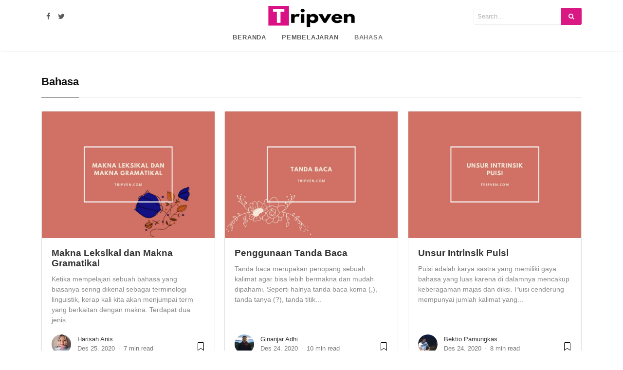

--- FILE ---
content_type: text/html; charset=utf-8
request_url: https://www.google.com/recaptcha/api2/aframe
body_size: 267
content:
<!DOCTYPE HTML><html><head><meta http-equiv="content-type" content="text/html; charset=UTF-8"></head><body><script nonce="6u2n_vxABe_s35MbzVQrHA">/** Anti-fraud and anti-abuse applications only. See google.com/recaptcha */ try{var clients={'sodar':'https://pagead2.googlesyndication.com/pagead/sodar?'};window.addEventListener("message",function(a){try{if(a.source===window.parent){var b=JSON.parse(a.data);var c=clients[b['id']];if(c){var d=document.createElement('img');d.src=c+b['params']+'&rc='+(localStorage.getItem("rc::a")?sessionStorage.getItem("rc::b"):"");window.document.body.appendChild(d);sessionStorage.setItem("rc::e",parseInt(sessionStorage.getItem("rc::e")||0)+1);localStorage.setItem("rc::h",'1768731305925');}}}catch(b){}});window.parent.postMessage("_grecaptcha_ready", "*");}catch(b){}</script></body></html>

--- FILE ---
content_type: text/css
request_url: https://www.tripven.com/wp-content/uploads/sass/a3_lazy_load.min.css
body_size: -460
content:
.clear{clear:both}.nobr{white-space:nowrap}.lazy-hidden,.entry img.lazy-hidden,img.thumbnail.lazy-hidden{background-color:#ff6d6d}